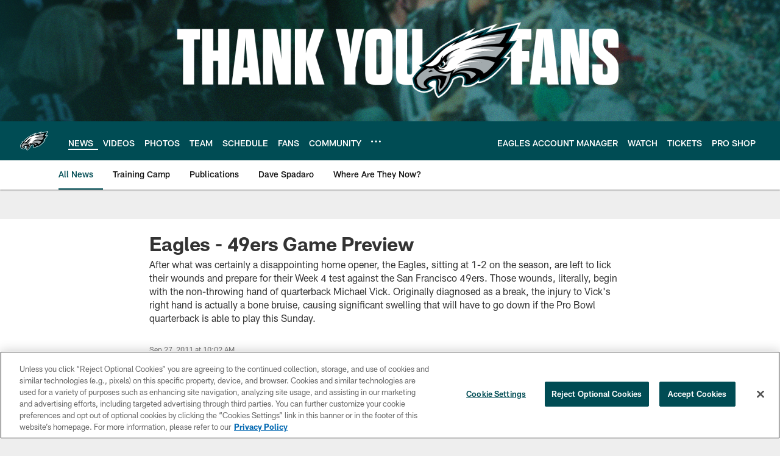

--- FILE ---
content_type: text/html; charset=utf-8
request_url: https://www.google.com/recaptcha/api2/aframe
body_size: 259
content:
<!DOCTYPE HTML><html><head><meta http-equiv="content-type" content="text/html; charset=UTF-8"></head><body><script nonce="c0e7ZA6o_wjhG4ZCH4kFYQ">/** Anti-fraud and anti-abuse applications only. See google.com/recaptcha */ try{var clients={'sodar':'https://pagead2.googlesyndication.com/pagead/sodar?'};window.addEventListener("message",function(a){try{if(a.source===window.parent){var b=JSON.parse(a.data);var c=clients[b['id']];if(c){var d=document.createElement('img');d.src=c+b['params']+'&rc='+(localStorage.getItem("rc::a")?sessionStorage.getItem("rc::b"):"");window.document.body.appendChild(d);sessionStorage.setItem("rc::e",parseInt(sessionStorage.getItem("rc::e")||0)+1);localStorage.setItem("rc::h",'1768877819506');}}}catch(b){}});window.parent.postMessage("_grecaptcha_ready", "*");}catch(b){}</script></body></html>

--- FILE ---
content_type: text/javascript; charset=utf-8
request_url: https://auth-id.philadelphiaeagles.com/accounts.webSdkBootstrap?apiKey=4_zdgVIFT0peCzS_0oIVbs2w&pageURL=https%3A%2F%2Fwww.philadelphiaeagles.com%2Fnews%2Feagles-49ers-game-preview-5923560&sdk=js_latest&sdkBuild=18435&format=json
body_size: 437
content:
{
  "callId": "019bd955760b7d0486ca475fb05624f0",
  "errorCode": 0,
  "apiVersion": 2,
  "statusCode": 200,
  "statusReason": "OK",
  "time": "2026-01-20T02:56:55.316Z",
  "hasGmid": "ver4"
}